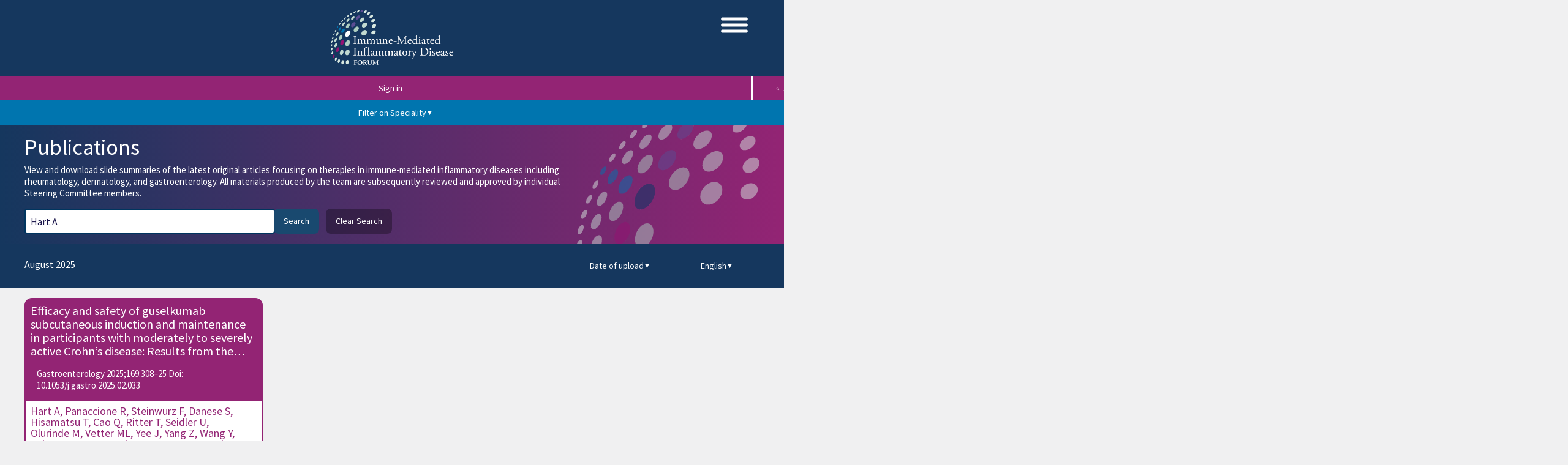

--- FILE ---
content_type: text/html; charset=UTF-8
request_url: https://imidforum.com/publications?term=Hart%20A
body_size: 10082
content:
<!doctype html>
<html lang="en" class="scroll-smooth">
    <head>
                    <script async src="https://www.googletagmanager.com/gtag/js?id=G-VVCYZS1TYG"></script>
            <script>
                window.dataLayer = window.dataLayer || [];
                function gtag(){dataLayer.push(arguments);}
                gtag('js', new Date());
                gtag('config', 'G-VVCYZS1TYG');
            </script>
        
        <meta charset="utf-8">
        <meta name="viewport" content="width=device-width, initial-scale=1, viewport-fit=cover">
        <link href="/css/app.css?id=334f5f7fd8bd96bc5fb305e81eeacd96" rel="stylesheet">
        <title>Publications - Immune-Mediated Inflammatory Disease Forum</title>
        <meta name="application-name" content="IMID">
        <link rel="manifest" href="/manifest.json" crossorigin="use-credentials">
        <link rel="canonical" value="https://imidforum.com/publications?term=Hart%20A">
                <link rel="icon" type="image/png" sizes="32x32" href="https://imidforum.com/favicon-32x32.png">
        <link rel="icon" type="image/png" sizes="16x16" href="https://imidforum.com/favicon-16x16.png">
                    <meta name="description" content="View and download slide summaries of the latest original articles focusing on therapies in immune-mediated inflammatory diseases including rheumatology, dermatology, and gastroenterology. All materials produced by the team are subsequently reviewed and approved by individual Steering Committee members.

The following categories have been set; these may impact your results:">
                <link href='https://fonts.googleapis.com/css?family=Source+Sans+Pro' rel='stylesheet' type='text/css'>

        
                    <meta property="og:site_name" content="Immune-Mediated Inflammatory Disease Forum">
            <meta property="og:image" content="https://imidforum.com/images/logo/ogimage_imid.png">
            <meta property="og:image:width" content="1200">
            <meta property="og:image:height" content="630">
            <meta property="og:url" content="https://imidforum.com/">
            <meta property="og:title" content="Immune-Mediated Inflammatory Disease Forum">
            <meta property="og:description" content="Increasing the understanding of immune mediated inflammatory disease science and its implications for clinical management.">
            <meta property="og:type" content="educational">
        
                    </head>
    <body class="rows no-js">

        <script>document.body.className = "rows js";</script>

        
        <header id="pageHeader">
    <div class="container ">
        <div id="header" class="actions pad-t-0i">
            
            <a class="action header-logo" href="https://imidforum.com">
                <img
    src="https://imidforum.com/images/logo.png"
    alt="Immune-Mediated Inflammatory Disease Forum"
    width="200"
    height="90" />
            </a>
            <div id="header-bars">
                
                <nav  id="header-nav-links">
    <ul>
                            <li>
        <a
            href="https://imidforum.com/publications"
            class="btn btn-tertiary heading active"
                                                    >
            Publications
        </a>
        
            <a
                href="https://imidforum.com/literature-reviews"
                class="btn btn-tertiary subheading active"
                                                                    >Literature Highlights</a>
            
            </li>
                                    <li>
        <a
            href="https://imidforum.com/podcasts/episodes"
            class="btn btn-tertiary heading "
                                                    >
            Podcasts
        </a>
            </li>
                                    <li>
        <a
            href="https://imidforum.com/congress"
            class="btn btn-tertiary heading "
                                                    >
            Congresses
        </a>
            </li>
                                    <li>
        <a
            href="https://imidforum.com/educational-videos"
            class="btn btn-tertiary heading "
                                                    >
            Educational Videos
        </a>
            </li>
                                    <li>
        <a
            href="https://imidforum.com/resources"
            class="btn btn-tertiary heading "
                                                    >
            Resources
        </a>
            </li>
                                                                        <li>
        <a
            href="https://imidforum.com/expert-live"
            class="btn btn-tertiary heading "
                                                    >
            Forum Live
        </a>
            </li>
                                    <li>
        <a
            href="https://imidforum.com/about"
            class="btn btn-tertiary heading "
                                                    >
            Steering Committee
        </a>
            </li>
                    </ul>
    <img src="/images/hamburger-ffffff.svg">
</nav>
                
                <div id="secondary-bar">
                    
                    <form id="specialities-form" method="GET" role="search">             
                        <input type="hidden" name="title_vals" id="title_vals" value="[&quot;Filter on Speciality&quot;,&quot;Specialities Filtered&quot;]">
<input type="hidden" name="cookie_contents" id="cookie_contents" value="">
<input type="hidden" name="is_logged_in" id="is_logged_in" value="0">

<div data-click-to-open-dropdown-parent-container>
    <input type="checkbox" id="header-speciality-filter" data-click-to-open-dropdown-checkbox>
    <label data-click-to-open-dropdown-screen for="header-speciality-filter" aria-label="Close Menu"></label>

    <div data-click-to-open-dropdown-container class="" >
        <label
            for="header-speciality-filter"
            class="btn btn-block"
            style="min-width:140px; height: calc(100% - 24px)" 
            data-dropdown-trigger
            data-dropdown-trigger-button
            >
            <span id="filter_button_title">Filter on Speciality</span> <span class="smaller v-align-top dropdown-arrow">&#9660;</span>
        </label>
        
        

        <nav class="dropdown-menu text-left dropdown-menu-prefer-left rows" data-dropdown-menu>           
            <div class="row grow-1 shrink-1" style="padding: 8px;" data-click-to-open-dropdown-scroll-area>
                                                           
                        
                        <div class="speciality-title form-group" style="background: #5C4D94;">
                            <label
                                for="speciality_1"
                                class="field-label form-control-checkbox">
                                <input type="checkbox" 
                                    class="form-group-radio-control"
                                    name="speciality_1" 
                                    id="speciality_1"
                                    onClick="selectAll(this.id)"                                        
                                    >
                                <span class="form-control-label-text pad-l-0i">Dermatology</span>
                            </label>
                        </div>

                                            
                    
                    
                    <div class="form-group form-group-checkbox" style="background: #5C4D94;">
                        <label
                            for="area_3_1"
                            class="field-label form-control-checkbox"
                            style="color: #fff">
                            <input type="checkbox" 
                                class="speciality_1"
                                name="area_3_1" 
                                id="area_3_1"
                                onClick="selectArea(this.id, 'O')"
                                >
                            <span class="form-control-label-text pad-l-0i">Psoriasis</span>
                        </label>
                    </div>
                                    
                    
                    <div class="form-group form-group-checkbox" style="background: #5C4D94;">
                        <label
                            for="area_13_1"
                            class="field-label form-control-checkbox"
                            style="color: #fff">
                            <input type="checkbox" 
                                class="speciality_1"
                                name="area_13_1" 
                                id="area_13_1"
                                onClick="selectArea(this.id, 'O')"
                                >
                            <span class="form-control-label-text pad-l-0i">Psoriatic Arthritis</span>
                        </label>
                    </div>
                                                           
                        
                        <div class="speciality-title form-group" style="background: #932474;">
                            <label
                                for="speciality_2"
                                class="field-label form-control-checkbox">
                                <input type="checkbox" 
                                    class="form-group-radio-control"
                                    name="speciality_2" 
                                    id="speciality_2"
                                    onClick="selectAll(this.id)"                                        
                                    >
                                <span class="form-control-label-text pad-l-0i">Gastroenterology</span>
                            </label>
                        </div>

                                            
                    
                    
                    <div class="form-group form-group-checkbox" style="background: #932474;">
                        <label
                            for="area_4_2"
                            class="field-label form-control-checkbox"
                            style="color: #fff">
                            <input type="checkbox" 
                                class="speciality_2"
                                name="area_4_2" 
                                id="area_4_2"
                                onClick="selectArea(this.id, 'O')"
                                >
                            <span class="form-control-label-text pad-l-0i">Crohn’s Disease</span>
                        </label>
                    </div>
                                    
                    
                    <div class="form-group form-group-checkbox" style="background: #932474;">
                        <label
                            for="area_6_2"
                            class="field-label form-control-checkbox"
                            style="color: #fff">
                            <input type="checkbox" 
                                class="speciality_2"
                                name="area_6_2" 
                                id="area_6_2"
                                onClick="selectArea(this.id, 'O')"
                                >
                            <span class="form-control-label-text pad-l-0i">Ulcerative Colitis</span>
                        </label>
                    </div>
                                                           
                        
                        <div class="speciality-title form-group" style="background: #15375E;">
                            <label
                                for="speciality_3"
                                class="field-label form-control-checkbox">
                                <input type="checkbox" 
                                    class="form-group-radio-control"
                                    name="speciality_3" 
                                    id="speciality_3"
                                    onClick="selectAll(this.id)"                                        
                                    >
                                <span class="form-control-label-text pad-l-0i">Rheumatology</span>
                            </label>
                        </div>

                                            
                    
                    
                    <div class="form-group form-group-checkbox" style="background: #15375E;">
                        <label
                            for="area_7_3"
                            class="field-label form-control-checkbox"
                            style="color: #fff">
                            <input type="checkbox" 
                                class="speciality_3"
                                name="area_7_3" 
                                id="area_7_3"
                                onClick="selectArea(this.id, 'O')"
                                >
                            <span class="form-control-label-text pad-l-0i">Axial Spondyloarthritis</span>
                        </label>
                    </div>
                                    
                    
                    <div class="form-group form-group-checkbox" style="background: #15375E;">
                        <label
                            for="area_8_3"
                            class="field-label form-control-checkbox"
                            style="color: #fff">
                            <input type="checkbox" 
                                class="speciality_3"
                                name="area_8_3" 
                                id="area_8_3"
                                onClick="selectArea(this.id, 'O')"
                                >
                            <span class="form-control-label-text pad-l-0i">Psoriatic Arthritis</span>
                        </label>
                    </div>
                                    
                    
                    <div class="form-group form-group-checkbox" style="background: #15375E;">
                        <label
                            for="area_9_3"
                            class="field-label form-control-checkbox"
                            style="color: #fff">
                            <input type="checkbox" 
                                class="speciality_3"
                                name="area_9_3" 
                                id="area_9_3"
                                onClick="selectArea(this.id, 'O')"
                                >
                            <span class="form-control-label-text pad-l-0i">Rheumatoid Arthritis</span>
                        </label>
                    </div>
                                    
                    
                    <div class="form-group form-group-checkbox" style="background: #0075AF;">
                        <label
                            for="area_12_4"
                            class="field-label form-control-checkbox"
                            style="color: #fff">
                            <input type="checkbox" 
                                class="speciality_4"
                                name="area_12_4" 
                                id="area_12_4"
                                onClick="selectArea(this.id, 'O')"
                                >
                            <span class="form-control-label-text pad-l-0i">Other</span>
                        </label>
                    </div>
                                    
                    
                    <div class="form-group form-group-checkbox" style="background: #0075AF;">
                        <label
                            for="area_10_4"
                            class="field-label form-control-checkbox"
                            style="color: #fff">
                            <input type="checkbox" 
                                class="speciality_4"
                                name="area_10_4" 
                                id="area_10_4"
                                onClick="selectArea(this.id, 'O')"
                                >
                            <span class="form-control-label-text pad-l-0i">Safety</span>
                        </label>
                    </div>
                            </div>   
            <div class="row cols grow-0 shrink-0">
                <input
                    type="submit"
                    class="col btn btn-tertiary btn-dropdown-bottom"
                    style="color: #fff"
                    onClick="setFilters()"
                    value="Apply Filters"/> 
            </div>
        </nav>
    </div>
</div>



<script src="https://ajax.googleapis.com/ajax/libs/jquery/3.6.4/jquery.min.js"></script>
<script>

function setFilters(){
    var uri = window.location.toString();
    //var gterm = document.getElementById('gterm').value;
    //var gterm = 'secukinumab';
  
    if (uri.indexOf("?") > 0) {
        var clean_uri = uri.substring(0, uri.indexOf("?"));     
        window.history.replaceState({}, document.title, clean_uri);        
    }else{
        var clean_uri = uri;
    }
}

function selectAll(inval){    
    let $areas_for_ajax = [];
    var $area_split;
    var areas = document.getElementsByClassName(inval);

    for (var i = 0; i < areas.length; i++) {        
        document.getElementById(areas[i].id).checked = document.getElementById(inval).checked;   
        $area_split = areas[i].id.split("_");
        $areas_for_ajax.push($area_split[1]);

        selectArea(areas[i].id, 'A') //  Used when multiple options are selected. A = all.
    }
    $areas_for_ajax_string = $areas_for_ajax.join(",");

    // de-select multipe options at the same time.
    var is_logged_in = document.getElementById('is_logged_in').value;
    if(is_logged_in == 1){
        $.ajax({
            url: '/disease_areaables.remove_from_cookie/',
            type: 'GET',
            data: $areas_for_ajax.toString(),
            dataType: 'text',
        })
        .done(function(data) {
            // var loc_ref = new URL(window.location.href);
            // document.location.href = loc_ref; 
        });
    }
}
 
function selectArea(inval, inval2) {
    var total_selected = 0;
    var inval_array = inval.split("_");
    var area_array = new Array();
    var title_vals = JSON.parse(document.getElementById('title_vals').value);

    var json_str = getCookie('disease_area_client');    
    if(json_str){
        area_array = JSON.parse(json_str);        
    }
    var isChecked = document.getElementById(inval).checked;
    if (isChecked){
        if(!area_array.includes(inval_array[1])){
            area_array.push(inval_array[1]);
        }     
        var areas = document.getElementsByClassName('speciality_' + inval_array[2]);
        for (var i = 0; i < areas.length; i++) {
            if(document.getElementById(areas[i].id).checked){
                total_selected++;
            }
            if(total_selected == areas.length){
                var element = document.getElementById('speciality_' + inval_array[2]);
                if (typeof(element) != 'undefined' && element != null) {
                    element.checked = true;
                }
            }
        }
    }else{
        // Remove uncheck item from client side cookie
        index = area_array.indexOf(inval_array[1]);
        
        if (index > -1) {                   // only splice array when item is found
            area_array.splice(index, 1);    // 2nd parameter means remove one item only
        }
        var element = document.getElementById('speciality_' + inval_array[2]);
        if (typeof(element) != 'undefined' && element != null) {
            element.checked = false;
        }

        // Also remove item from server side cookie if logged in.
        var is_logged_in = document.getElementById('is_logged_in').value;        
        if(is_logged_in == 1){
            if(inval2 == 'O'){ // Only use if deselecting only 1 option at a time 'O' = 1 at a time
                $.ajax({
                    url: '/disease_areaables.remove_from_cookie/',
                    type: 'GET',
                    data: inval_array[1].toString(),
                    dataType: 'JSON',
                })
                .done(function(data) {
                    //var loc_ref = new URL(window.location.href);
                    //document.location.href = loc_ref;   
                });
            }
        }
    }
    area_array.sort();    
    json_str = JSON.stringify(area_array);
    document.getElementById('cookie_contents').value = json_str;
    setCookie('disease_area_client', json_str, 180);
    if(area_array.length == 0){
        document.getElementById('filter_button_title').innerHTML = title_vals[0];
    }else{
        document.getElementById('filter_button_title').innerHTML = title_vals[1];
    }
}

function setCookie(name,value,days) {
    var expires = "";
    if (days) {
        var date = new Date();
        date.setTime(date.getTime() + (days*24*60*60*1000));
        expires = "; expires=" + date.toUTCString();
    }
    document.cookie = name + "=" + (value || "")  + expires + "; path=/";
}

function getCookie(name) {
    var nameEQ = name + "=";
    var ca = document.cookie.split(';');
    for(var i=0;i < ca.length;i++) {
        var c = ca[i];
        while (c.charAt(0)==' ') c = c.substring(1,c.length);
        if (c.indexOf(nameEQ) == 0) return c.substring(nameEQ.length,c.length);
    }
    return null;
}

function eraseCookie(name) {   
    document.cookie = name +'=; Path=/; Expires=Thu, 01 Jan 1970 00:00:01 GMT;';
}

function GetReferrer() {
    var preUrl = document.referrer;
    if (preUrl == null){
        return "The previous page url is empty";
    }else{
        return preUrl;
    }
}

</script>                    </form>
                    <div class="account-actions desktop">
                                                    <div>
                                <a class="btn btn-secondary" href="https://imidforum.com/login">Sign in</a> &nbsp;
                                <a class="btn btn-primary" href="https://imidforum.com/register">Register</a>                                
                                <a id="faqs" class="btn btn-secondary" href="https://imidforum.com/frequently-asked-questions">FAQs</a>
                                <a id="contact" class="btn btn-secondary" href="https://imidforum.com/contact">Contact</a>
                            </div>
                                            </div>
                    <div id="global-search-bar">
                        <label for="gterm"></label>
                        <input id="header-gterm" type="text" name="gterm" placeholder="Enter global search here..." />
                        <button id="global-search-button" data-search-url="https://imidforum.com/search/__TERM__" onclick="globalsearch('header-gterm')"></button>
                    </div>
                    <button id="global-searchbar-button-desktop" onclick="openGlobalSearchBar(event)"></button>
                </div>
            </div>
        </div>
    </div>
    <div id="secondary-bar-mobile" class="hidden">
        <div class="account-actions mobile hidden">
                            <div>
                    <a class="btn btn-secondary" href="https://imidforum.com/login">Sign in</a> &nbsp;
                </div>
                    </div>
        <button id="global-searchbar-button-mobile" class="hidden" onclick="openGlobalSearchBar(event)"></button>
    </div>
</header>

<script>
    let pageHeader = document.getElementById('pageHeader');
    let headerBars = document.getElementById('header-bars');
    let headerContainer = pageHeader.children[0];
    let headerNavLinksContainer = document.getElementById('header-nav-links');
    let headerNavLinksList = headerNavLinksContainer.children[0];
    let secondaryBarDesktop = document.getElementById('secondary-bar');
    let secondaryBarMobile = document.getElementById('secondary-bar-mobile');
    let globalSearchBar = document.getElementById('global-search-bar');
    let globalSearchBarButtonDesktop = document.getElementById('global-searchbar-button-desktop');
    let globalSearchBarButtonMobile = document.getElementById('global-searchbar-button-mobile');
    let accountActionsMobile = document.getElementsByClassName('mobile')[0];
    let accountActionsDesktop = document.getElementsByClassName('desktop')[0];
    let specialitiesForm = document.getElementById('specialities-form');
    let header = document.getElementById('header');

    window.addEventListener('resize', () => {
        if (document.activeElement !== document.getElementById('header-gterm')) {
            if (isWidthOverflown(secondaryBarDesktop)) {
                headerMobileMode();
            } else {
                headerDesktopMode();
            }
        }
    });

    window.addEventListener('load', () => {
        if (isWidthOverflown(secondaryBarDesktop)) {
            headerMobileMode();
        } else {
            headerDesktopMode();
        }
    });

    headerNavLinksContainer.onclick = () => {
        let listHeight = headerNavLinksList.offsetHeight;
        if (header.classList.contains('hamburger')) {

            if (headerNavLinksList.classList.contains('open')) {
                
                headerNavLinksList.style.bottom = '0';
                headerNavLinksList.classList.remove('open');

            } else {

                headerNavLinksList.style.bottom = `calc(-${listHeight}px + 1px)`;

                headerNavLinksList.classList.add('open');

            }

        }
    }

    function miscLinksToHamburger() {

        if (!document.contains(document.getElementById("faqs-mobile-li"))) {

            let faqsLi = document.createElement('li');
            let faqsA = document.getElementById('faqs').cloneNode(true)

            faqsLi.id = 'faqs-mobile-li';
            faqsA.id = 'faqs-mobile';

            faqsLi.appendChild(faqsA);
            headerNavLinksList.appendChild(faqsLi);

        }

        if (!document.contains(document.getElementById("contact-mobile-li"))) {

            let contactLi = document.createElement('li');
            let contactA = document.getElementById('contact').cloneNode(true)

            contactLi.id = 'contact-mobile-li';
            contactA.id = 'contact-mobile';

            contactLi.appendChild(contactA);
            headerNavLinksList.appendChild(contactLi);

        }

    }
    
    function miscLinksFromHamburger() {

        if (document.contains(document.getElementById("faqs-mobile-li"))) {
            document.getElementById("faqs-mobile-li").remove();
        }

        if (document.contains(document.getElementById("contact-mobile-li"))) {
            document.getElementById("contact-mobile-li").remove();
        }

    }

    function headerMobileMode() {
        
        miscLinksToHamburger();

        header.appendChild(headerNavLinksContainer);
        headerContainer.appendChild(headerNavLinksList);

        secondaryBarMobile.appendChild(globalSearchBar);

        pageHeader.appendChild(specialitiesForm);

        secondaryBarMobile.classList.remove('hidden');

        globalSearchBarButtonMobile.classList.remove('hidden');

        accountActionsDesktop.classList.add('hidden');
        accountActionsMobile.classList.remove('hidden');

        header.classList.add('hamburger');

        headerBars.classList.add('hidden');

    }

    function headerDesktopMode() {

        miscLinksFromHamburger();

        headerBars.insertBefore(headerNavLinksContainer, secondaryBarDesktop);
        headerNavLinksContainer.appendChild(headerNavLinksList);
        
        secondaryBarDesktop.appendChild(globalSearchBar);

        secondaryBarMobile.classList.add('hidden');

        globalSearchBarButtonMobile.classList.add('hidden');

        accountActionsDesktop.classList.remove('hidden');
        accountActionsMobile.classList.add('hidden');

        headerNavLinksContainer.classList.remove('hamburger');

        headerBars.classList.remove('hidden');

    }

    function isWidthOverflown(element) {
        
        if (element.offsetWidth === 0) {

            secondaryBarDesktop.insertBefore(specialitiesForm, accountActionsDesktop);
            headerBars.classList.remove('hidden');
            accountActionsDesktop.classList.remove('hidden');

        };

        let childWidthTotal = 0;
        let childCount = 0;
        
        element.childNodes.forEach((node) => {

            if (node === globalSearchBar) return;
            if (node.offsetWidth === undefined) return;
            
            childCount++;

            childWidthTotal += node.offsetWidth;

        });

        childWidthTotal += ((childCount - 1) * 16)

        return element.clientWidth < childWidthTotal;

    }

    function openGlobalSearchBar(event) {

        let globalSearchBarButton = event.target;

        if (globalSearchBar.classList.contains('opened')) {
            globalSearchBar.classList.remove('opened');
            globalSearchBarButton.classList.remove('opened');

            globalSearchBar.childNodes.forEach( (element) => {
                if (element.name === 'gterm') {
                    element.value = '';
                }
            })
        } else {
            globalSearchBar.classList.add('opened');

            globalSearchBar.childNodes.forEach( (element) => {
                if (element.name === 'gterm') {
                    element.focus();
                }
            })

            globalSearchBarButton.classList.add('opened');
        }
        
    }

    function globalsearch(globalSearchInputId) {
        let globalSearchInput = document.getElementById(globalSearchInputId);
        let url = document.getElementById('global-search-button').dataset.searchUrl;
        url = url.replace('__TERM__', encodeURI(globalSearchInput.value.replace(/\s+/g, '-')));

        window.location.href = url;
    }

    document.getElementById('header-gterm').addEventListener('keypress', function() {
        if (event.keyCode === 13) {
            event.preventDefault();

            globalsearch('header-gterm');
        }
    })

</script>
        <main class="flex-grow rows">
            <section class="bg-plain page-header">
    <div class="container title-container pad-b-m">
        <div class="actions">
            <h1 class="action m-b-xxs title-content">Publications</h1>
        </div>

        <div class="content content-style-links title-content">
            <p>View and download slide summaries of the latest original articles focusing on therapies in immune-mediated inflammatory diseases including rheumatology, dermatology, and gastroenterology. All materials produced by the team are subsequently reviewed and approved by individual Steering Committee members.</p>

        </div>
        <div class="search-container">
            <form method="GET" action="https://imidforum.com/publications#publications">
                
                <div class="actions actions-stretch-height actions-no-collapse pad-t-0i">
                    <label for="term" class="hidden">
                        Search term
                    </label>

                    <input
                        type="search"
                        id="term"
                        name="term"
                        class="field-text action flex-grow-3"
                        style="margin-right: -2px;"
                        value="Hart A"
                        >

                    <div>
                        <button class="btn btn-primary action flex-grow-1">
                            Search
                        </button>

                                                    <a
                                href="https://imidforum.com/publications"
                                class="btn btn-secondary btn-flex-centered action"
                                >
                                Clear Search
                            </a>
                                            </div>
                </div>
                            </form>
        </div>
    </div>
</section>

<section class="bg-gradient-primary flex-column">
    <div class="container">
        
        <div class="main-content pad-b-s">
                                                                <div class="thick-content-separator">
                        <h3>August 2025</h3>
                        <span class="action-flexible-space"></span>

                                                <nav class="content-filters">
                            <span class="action-flexible-space"></span>

                                                
                            <div data-dropdown-container class="action block m-b-xxs m-b-s-only-sm-i" >
    <div
        onclick=""
        class="btn btn-secondary btn-block"
        data-dropdown-trigger
        data-dropdown-trigger-button
                href="https://imidforum.com/publications?language-option=en">
        Date of upload <span class="smaller v-align-top dropdown-arrow">&#9660;</span>
    </div>
    <nav class="dropdown-menu" data-dropdown-menu>
                    <a
                href="https://imidforum.com/publications?term=Hart%20A"
                class="btn btn-dropdown divider-bottom"
                 style="background: #932474;" >
                Date of upload
            </a>
                    <a
                href="https://imidforum.com/publications?term=Hart%20A&amp;year-option=date-of-publication"
                class="btn btn-dropdown divider-bottom"
                >
                Date of publication
            </a>
                    <a
                href="https://imidforum.com/publications?term=Hart%20A&amp;year-option=2026"
                class="btn btn-dropdown divider-bottom"
                >
                Published 2026
            </a>
                    <a
                href="https://imidforum.com/publications?term=Hart%20A&amp;year-option=2025"
                class="btn btn-dropdown divider-bottom"
                >
                Published 2025
            </a>
                    <a
                href="https://imidforum.com/publications?term=Hart%20A&amp;year-option=2024"
                class="btn btn-dropdown divider-bottom"
                >
                Published 2024
            </a>
                    <a
                href="https://imidforum.com/publications?term=Hart%20A&amp;year-option=2023"
                class="btn btn-dropdown divider-bottom"
                >
                Published 2023
            </a>
                    <a
                href="https://imidforum.com/publications?term=Hart%20A&amp;year-option=2022"
                class="btn btn-dropdown divider-bottom"
                >
                Published 2022
            </a>
                    <a
                href="https://imidforum.com/publications?term=Hart%20A&amp;year-option=2021"
                class="btn btn-dropdown divider-bottom"
                >
                Published 2021
            </a>
                    <a
                href="https://imidforum.com/publications?term=Hart%20A&amp;year-option=2020"
                class="btn btn-dropdown divider-bottom"
                >
                Published 2020
            </a>
                    <a
                href="https://imidforum.com/publications?term=Hart%20A&amp;year-option=2019"
                class="btn btn-dropdown divider-bottom"
                >
                Published 2019
            </a>
                    <a
                href="https://imidforum.com/publications?term=Hart%20A&amp;year-option=2018"
                class="btn btn-dropdown divider-bottom"
                >
                Published 2018
            </a>
                    <a
                href="https://imidforum.com/publications?term=Hart%20A&amp;year-option=2017"
                class="btn btn-dropdown divider-bottom"
                >
                Published 2017
            </a>
                    <a
                href="https://imidforum.com/publications?term=Hart%20A&amp;year-option=pre-2017"
                class="btn btn-dropdown divider-bottom"
                >
                Published pre-2017
            </a>
            </nav>
</div>
                    
                            <div data-dropdown-container class="action m-b-xxs" >
        <div
            onclick=""
            class="btn btn-secondary btn-block"
            data-dropdown-trigger
            data-dropdown-trigger-button
                                        href="https://imidforum.com/publications?language-option=en">
                
            English <span class="smaller v-align-top dropdown-arrow">&#9660;</span>
        </div>

        <nav class="dropdown-menu" data-dropdown-menu>
                            <a
                                            href="https://imidforum.com/publications?term=Hart%20A&amp;language=en"
                        
                    class="btn btn-dropdown divider-bottom title-content"
                     style="background: #932474;" >
                    English
                </a>
                            <a
                                            href="https://imidforum.com/publications?term=Hart%20A&amp;language=es"
                        
                    class="btn btn-dropdown divider-bottom title-content"
                    >
                    Español
                </a>
                            <a
                                            href="https://imidforum.com/publications?term=Hart%20A&amp;language=fr"
                        
                    class="btn btn-dropdown divider-bottom title-content"
                    >
                    Français
                </a>
                            <a
                                            href="https://imidforum.com/publications?term=Hart%20A&amp;language=it"
                        
                    class="btn btn-dropdown divider-bottom title-content"
                    >
                    Italiano
                </a>
                            <a
                                            href="https://imidforum.com/publications?term=Hart%20A&amp;language=tr"
                        
                    class="btn btn-dropdown divider-bottom title-content"
                    >
                    Türkçe
                </a>
                            <a
                                            href="https://imidforum.com/publications?term=Hart%20A&amp;language=ja"
                        
                    class="btn btn-dropdown divider-bottom title-content"
                    >
                    日本語
                </a>
                            <a
                                            href="https://imidforum.com/publications?term=Hart%20A&amp;language=pt"
                        
                    class="btn btn-dropdown divider-bottom title-content"
                    >
                    Português
                </a>
                    </nav>
    </div>
                        </nav>
                                            </div>
                                    
                <section class="card gastroenterology" >
    
    <article class="publication card-content rows content m-t-0i">
        <div class="card-info">
            <h3 style="font-size: 2rem;">
                <a
                    href="https://imidforum.com/publications/821/efficacy-and-safety-of-guselkumab-subcutaneous-induction-and-maintenance-in-participants-with-moderately-to-severely-active-crohns-disease-results-from-the-phase-3-graviti-study"
                    class="inherit-style"
                    >
                    Efficacy and safety of guselkumab subcutaneous induction and maintenance in participants with moderately to severely active Crohn’s disease: Results from the Phase 3 GRAVITI study
                </a>
            </h3>
            
            <span class="action-flexible-space"></span>

            <p class="deemphasis" >Gastroenterology 2025;169:308–25 Doi: 10.1053/j.gastro.2025.02.033</p>

        </div>
        
        <div class="publication-authors emphasis-plus font-size-inherit" >
                                            <address rel="author"><a href="https://imidforum.com/publications?term=Hart%20A" class="inherit-style">Hart A</a>, </address>
                                            <address rel="author"><a href="https://imidforum.com/publications?term=Panaccione%20R" class="inherit-style">Panaccione R</a>, </address>
                                            <address rel="author"><a href="https://imidforum.com/publications?term=Steinwurz%20F" class="inherit-style">Steinwurz F</a>, </address>
                                            <address rel="author"><a href="https://imidforum.com/publications?term=Danese%20S" class="inherit-style">Danese S</a>, </address>
                                            <address rel="author"><a href="https://imidforum.com/publications?term=Hisamatsu%20T" class="inherit-style">Hisamatsu T</a>, </address>
                                            <address rel="author"><a href="https://imidforum.com/publications?term=Cao%20Q" class="inherit-style">Cao Q</a>, </address>
                                            <address rel="author"><a href="https://imidforum.com/publications?term=Ritter%20T" class="inherit-style">Ritter T</a>, </address>
                                            <address rel="author"><a href="https://imidforum.com/publications?term=Seidler%20U" class="inherit-style">Seidler U</a>, </address>
                                            <address rel="author"><a href="https://imidforum.com/publications?term=Olurinde%20M" class="inherit-style">Olurinde M</a>, </address>
                                            <address rel="author"><a href="https://imidforum.com/publications?term=Vetter%20ML" class="inherit-style">Vetter ML</a>, </address>
                                            <address rel="author"><a href="https://imidforum.com/publications?term=Yee%20J" class="inherit-style">Yee J</a>, </address>
                                            <address rel="author"><a href="https://imidforum.com/publications?term=Yang%20Z" class="inherit-style">Yang Z</a>, </address>
                                            <address rel="author"><a href="https://imidforum.com/publications?term=Wang%20Y" class="inherit-style">Wang Y</a>, </address>
                                            <address rel="author"><a href="https://imidforum.com/publications?term=Johanns%20J" class="inherit-style">Johanns J</a>, </address>
                                            <address rel="author"><a href="https://imidforum.com/publications?term=Han%20C" class="inherit-style">Han C</a>, </address>
                                            <address rel="author"><a href="https://imidforum.com/publications?term=Sahoo%20A" class="inherit-style">Sahoo A</a>, </address>
                                            <address rel="author"><a href="https://imidforum.com/publications?term=Terry%20NA" class="inherit-style">Terry NA</a>, </address>
                                            <address rel="author"><a href="https://imidforum.com/publications?term=Sands%20BE" class="inherit-style">Sands BE</a>, </address>
                                            <address rel="author"><a href="https://imidforum.com/publications?term=D%E2%80%99Haens%20G" class="inherit-style">D’Haens G</a>, </address>
                                            <address rel="author"><a href="https://imidforum.com/publications?term=on%20behalf%20of%20the%20GRAVITI%20Study%20Group" class="inherit-style">on behalf of the GRAVITI Study Group</a></address>
                    </div>
        
        <div class="card-description clamped-text">
            <p>Results from the Phase 3 GRAVTI study by Hart et al. showed that SC induction followed by SC maintenance treatment with guselkumab resulted in superior clinical and endoscopic improvements in participants with moderately to severely active CD through 48 weeks compared with placebo. Hart et al. evaluated efficacy and safety of guselkumab SC induction followed by SC maintenance in participants with moderately to severely active CD in a&nbsp;&nbsp;&nbsp; treat-through design.</p>
        </div>
        
        <span class="action-flexible-space"></span>

                    <div class="publication-keywords" >
                <h4>Keywords:  </h4>
                <ul class="no-content">
                                            <li class="no-content">
                                                        <a
                                class="btn btn-link"
                                href="https://imidforum.com/publications?term=IL-23">IL-23<span class="color-body">, </span></a>
                        </li>
                                            <li class="no-content">
                                                        <a
                                class="btn btn-link"
                                href="https://imidforum.com/publications?term=Guselkumab">Guselkumab<span class="color-body">, </span></a>
                        </li>
                                            <li class="no-content">
                                                        <a
                                class="btn btn-link"
                                href="https://imidforum.com/publications?term=GI">GI<span class="color-body">, </span></a>
                        </li>
                                            <li class="no-content">
                                                        <a
                                class="btn btn-link"
                                href="https://imidforum.com/publications?term=Outcomes">Outcomes<span class="color-body">, </span></a>
                        </li>
                                            <li class="no-content">
                                                        <a
                                class="btn btn-link"
                                href="https://imidforum.com/publications?term=Phase%203">Phase 3<span class="color-body"></span></a>
                        </li>
                                    </ul>
            </div>
        
        <nav class="main-content-button-grid" >
                            <a
                    href="https://imidforum.com/assets/publication/821/slides_pdf?signature=5fddc478b79de5568739360ea4556807e27202a7f09b29409b3e1a223be2d628"
                    class="btn btn-secondary top-button"
                    >
                    View Slides
                </a>
                        <div class="actions">
                                    <a
                        href="https://imidforum.com/assets/publication/821/slides_ppt/download?signature=25652ea1a2c7023db73e6ea37570fc014ea66de4406c755585645d06b8f890a6"
                        class="btn btn-secondary">
                        Download Slides
                    </a>
                                                    <a
                        href="https://pubmed.ncbi.nlm.nih.gov/40113101/" 
                        class="btn btn-secondary icon-external"
                        target="_blank"
                        rel="noopener noreferrer">
                        Access via PubMed
                    </a>
                            </div>
        </nav>
    </article>
</section>                                                                <div class="thick-content-separator">
                        <h3>January 2024</h3>
                        <span class="action-flexible-space"></span>

                                            </div>
                                    
                <section class="card other" >
    
    <article class="publication card-content rows content m-t-0i">
        <div class="card-info">
            <h3 style="font-size: 2rem;">
                <a
                    href="https://imidforum.com/publications/617/implementation-of-regulatory-guidance-for-jak-inhibitors-use-in-patients-with-immune-mediated-inflammatory-diseases-an-international-appropriateness-study"
                    class="inherit-style"
                    >
                    Implementation of Regulatory Guidance for JAK Inhibitors Use in Patients with Immune-Mediated Inflammatory Diseases: An International Appropriateness Study
                </a>
            </h3>
            
            <span class="action-flexible-space"></span>

            <p class="deemphasis" >Autoimmun Rev. 2023;23(3):103504 doi: 10.1016/j.autrev.2023.103504 Epub ahead of print</p>

        </div>
        
        <div class="publication-authors emphasis-plus font-size-inherit" >
                                            <address rel="author"><a href="https://imidforum.com/publications?term=Solitano%20S" class="inherit-style">Solitano S</a>, </address>
                                            <address rel="author"><a href="https://imidforum.com/publications?term=Facheris%20P" class="inherit-style">Facheris P</a>, </address>
                                            <address rel="author"><a href="https://imidforum.com/publications?term=Petersen%20M" class="inherit-style">Petersen M</a>, </address>
                                            <address rel="author"><a href="https://imidforum.com/publications?term=D%E2%80%99Amico%20F" class="inherit-style">D’Amico F</a>, </address>
                                            <address rel="author"><a href="https://imidforum.com/publications?term=Ortoncelli%20M" class="inherit-style">Ortoncelli M</a>, </address>
                                            <address rel="author"><a href="https://imidforum.com/publications?term=Aletaha%20D" class="inherit-style">Aletaha D</a>, </address>
                                            <address rel="author"><a href="https://imidforum.com/publications?term=Olivera%20PA" class="inherit-style">Olivera PA</a>, </address>
                                            <address rel="author"><a href="https://imidforum.com/publications?term=Bieber%20T" class="inherit-style">Bieber T</a>, </address>
                                            <address rel="author"><a href="https://imidforum.com/publications?term=Ramiro%20S" class="inherit-style">Ramiro S</a>, </address>
                                            <address rel="author"><a href="https://imidforum.com/publications?term=Ghosh%20S" class="inherit-style">Ghosh S</a>, </address>
                                            <address rel="author"><a href="https://imidforum.com/publications?term=D%E2%80%99Agostino%20MA" class="inherit-style">D’Agostino MA</a>, </address>
                                            <address rel="author"><a href="https://imidforum.com/publications?term=Siegmund%20B" class="inherit-style">Siegmund B</a>, </address>
                                            <address rel="author"><a href="https://imidforum.com/publications?term=Chary-Valckenaere%20I" class="inherit-style">Chary-Valckenaere I</a>, </address>
                                            <address rel="author"><a href="https://imidforum.com/publications?term=Hart%20A" class="inherit-style">Hart A</a>, </address>
                                            <address rel="author"><a href="https://imidforum.com/publications?term=Dagna%20L" class="inherit-style">Dagna L</a>, </address>
                                            <address rel="author"><a href="https://imidforum.com/publications?term=Magro%20F" class="inherit-style">Magro F</a>, </address>
                                            <address rel="author"><a href="https://imidforum.com/publications?term=Felten%20R" class="inherit-style">Felten R</a>, </address>
                                            <address rel="author"><a href="https://imidforum.com/publications?term=Kotze%20PG" class="inherit-style">Kotze PG</a>, </address>
                                            <address rel="author"><a href="https://imidforum.com/publications?term=Jairath%20V" class="inherit-style">Jairath V</a>, </address>
                                            <address rel="author"><a href="https://imidforum.com/publications?term=Costanzo%20A" class="inherit-style">Costanzo A</a>, </address>
                                            <address rel="author"><a href="https://imidforum.com/publications?term=Danese%20S" class="inherit-style">Danese S</a></address>
                    </div>
        
        <div class="card-description clamped-text">
            <p>In this two-round modified RAM study by Solitano, et al., the authors found that experts preferred to assess JAK inhibitor risk on a case-by-case basis across all specialties. Uncertainty remained on several clinical scenarios regarding the appropriate use of JAK inhibitors, however they remain an important therapy option for the treatment of IMIDs &nbsp;and were deemed appropriate for patients with moderate risk profiles.</p>
        </div>
        
        <span class="action-flexible-space"></span>

                    <div class="publication-keywords" >
                <h4>Keywords:  </h4>
                <ul class="no-content">
                                            <li class="no-content">
                                                        <a
                                class="btn btn-link"
                                href="https://imidforum.com/publications?term=Safety">Safety<span class="color-body">, </span></a>
                        </li>
                                            <li class="no-content">
                                                        <a
                                class="btn btn-link"
                                href="https://imidforum.com/publications?term=Efficacy">Efficacy<span class="color-body"></span></a>
                        </li>
                                    </ul>
            </div>
        
        <nav class="main-content-button-grid" >
                            <a
                    href="https://imidforum.com/assets/publication/617/slides_pdf?signature=f397e6fcca78b961f77fd57d4ba7455db26707f5a4e69b8303fb6206cae110e4"
                    class="btn btn-secondary top-button"
                    >
                    View Slides
                </a>
                        <div class="actions">
                                    <a
                        href="https://imidforum.com/assets/publication/617/slides_ppt/download?signature=1013309d1e39d59d41175e58d2c2f07a7b9d08f4c8701f110dda39cf096205f0"
                        class="btn btn-secondary">
                        Download Slides
                    </a>
                                                    <a
                        href="https://pubmed.ncbi.nlm.nih.gov/38128748/" 
                        class="btn btn-secondary icon-external"
                        target="_blank"
                        rel="noopener noreferrer">
                        Access via PubMed
                    </a>
                            </div>
        </nav>
    </article>
</section>            
            <div>&nbsp;</div>


        </div>
    </div>
</section>
        </main>

        <footer id="pageFooter">
    
    <div class="container">
    <div class="cols footer-cols-outer">
        <div class="col text-center">
            <p>Developed under the auspices of:</p>
            <a href="https://www.gla.ac.uk/" target="_blank" class="m-x-a text-center">
                <img src="https://imidforum.com/images/logo-university-glasgow.png" alt="University of Glasgow">
            </a>
        </div>
        <nav class="col text-center flex-grow-999" style="max-width:580px;">
            <p>With sincere appreciation to the following supporters:</p>
            <div class="sponsor-grid">
                <a href="https://www.lilly.com/" target="_blank" class="m-x-a text-center">
                    <img src="https://imidforum.com/images/logo-lilly-h150-white.png" alt="Lilly logo" height="80" class="m-x-a">
                </a>
                <a href="https://www.jnj.com/" target="_blank" class="m-x-a text-center">
                    <img src="https://imidforum.com/images/logo-jnj-h150-white.png" alt="Johnson & Johnson logo" height="20" class="m-x-a">
                </a>
                <a href="https://www.abbvie.com/" target="_blank" class="m-x-a text-center">
                    <img src="https://imidforum.com/images/logo-abbvie-h150-white.png" alt="Abbvie logo" height="30" class="m-x-a">
                </a>
                <a href="https://www.ucb.com/" target="_blank" class="m-x-a text-center">
                    <img src="https://imidforum.com/images/logo-ucb-h150-white.png" alt="UCB logo" height="60" class="m-x-a">
                </a>
            </div>
        </nav>
        <nav class="col col-social-icons text-center">
            <p>Follow us on:</p>
            <div class="flex flex-wrap">
                <a href="https://x.com/TheIMIDForum" target="_blank" class="m-x-a text-center">
                    <img src="https://imidforum.com/images/logo-twitter.png" alt="Twitter" width="32" height="32">
                </a>
                <a href="https://www.linkedin.com/company/imidforum/" target="_blank" class="m-x-a text-center">
                    
                    <img src="https://imidforum.com/images/social-linkedin.png" srcset="" alt="LinkedIn" width="32" height="32" />
                </a>
                <a href="https://www.facebook.com/imidforum" target="_blank" class="m-x-a text-center">
                    <img src="https://imidforum.com/images/social-facebook.png" alt="Facebook" width="32" height="32">
                </a>
                <a href="https://podcasts.apple.com/gb/podcast/the-imid-forum/id1728851604" target="_blank" class="m-x-a text-center">
                    
                    <img src="https://imidforum.com/images/social-applepodcasts.png" srcset="" alt="Apple Podcasts" width="32" height="32" />
                </a>
                <a href="https://open.spotify.com/show/2i7Fw2iG9yk0J8FrbGZDlF?si=10b7985b1c574d94&nd=1&dlsi=c6b00c2ff27944b3" target="_blank" class="m-x-a text-center">
                    <img src="https://imidforum.com/images/logo-spotify.png" srcset="" alt="Apple Podcasts" width="32" height="32" />
                </a>                    
            </div>
        </nav>
    </div>

    <hr class="divider-bottom m-b-s">
</div>

<div class="container">
    <div class="cols footer-cols-outer">
        <div class="col cols footer-cols-inner footer-links" >
            <nav class="col text-center">
                <p>&copy; 2014 - 2026 | Supported by CESAS Medical</p>
                <a style="display: inline; margin-right: 6px; padding: 0;" href="/about">Steering Committee</a>&#124;
                                                                    <a style="display: inline; margin-right: 6px; padding: 0;" href="https://imidforum.com/legal">Legal</a>&#124;
                <a style="display: inline; margin-right: 6px; padding: 0;" href="https://imidforum.com/contact">Contact</a>&#124;
                <a style="display: inline; padding: 0;" href="/site-map">Site Map</a>                
            </nav>
            <nav class="col">
            </nav>
            <nav class="col">
            
            </nav>
            <div class="col cols">
                <div class="col text-center">
                    <a href="http://www.apexawards.com" target="_blank" class="m-x-a m-t-xs-2">
                        <img src="https://imidforum.com/images/apex-nodate-white-200.png" alt="APEX Award Winning logo" height="50">
                    </a>
                </div>
                <div class="col text-center">
                    <a href="http://www.healthawards.com/dha/" target="_blank" class="m-x-a m-t-s-2">
                        <img src="https://imidforum.com/images/health-nodate-notextspace-white-200.png" alt="Health Awards logo" height="50">
                    </a>
                </div>
            </div>
        </div>
    </div>
</div>

</footer>

        <script src="/js/app.js?id=1a5180a05463e8aa0422dd3b2a4ccf7e"></script>

            </body>
</html>
